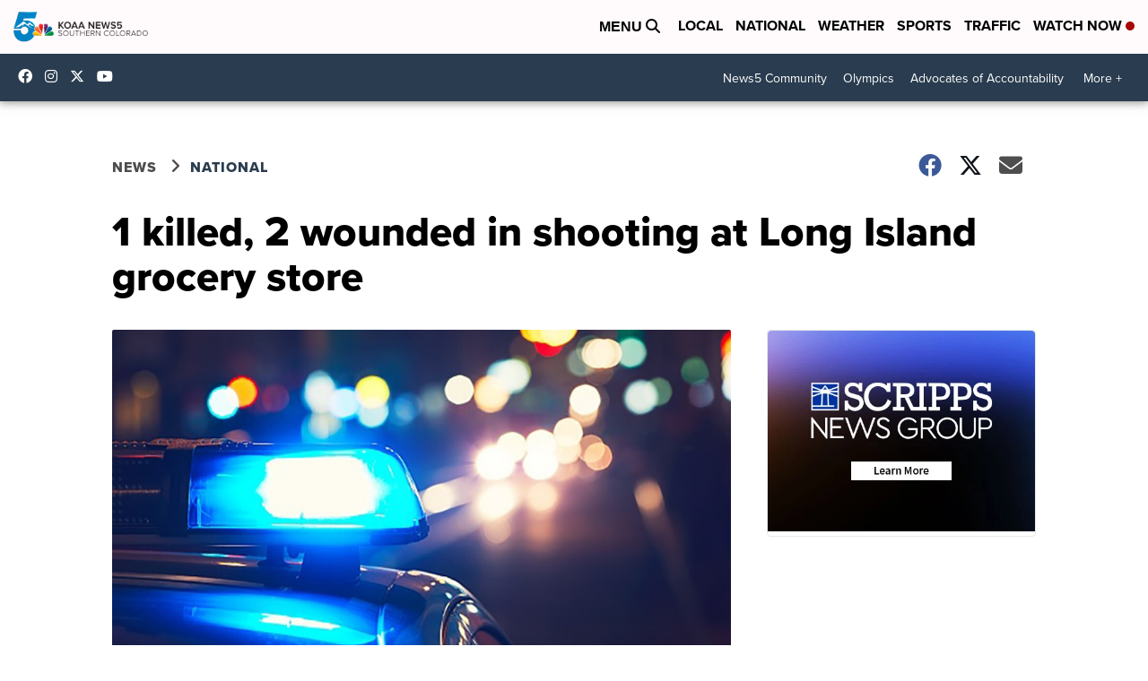

--- FILE ---
content_type: application/javascript; charset=utf-8
request_url: https://fundingchoicesmessages.google.com/f/AGSKWxVXjv2bd9k0ynKLXZYFi7I3tCcp3Wl1Fnc39Fv44HU9izNQu5TGMpPfcGi7g5fKVHLBq8U7r1_bzXPe1rRoiXN_ZaHLmpmLmLUQ_dtZZ4-svoguO6b7xrlDoeHpB1Mcbc-yV1v6Of2edtbTPoX_li1NXffO-v0snnSaqx5iltaifbQeEaE-2RloOvdi/_/expandable_ad?/adengage4./banner_image.php?/floatad_/ad-leaderboard.
body_size: -1290
content:
window['0c5752aa-2845-4160-8731-5831ce344900'] = true;